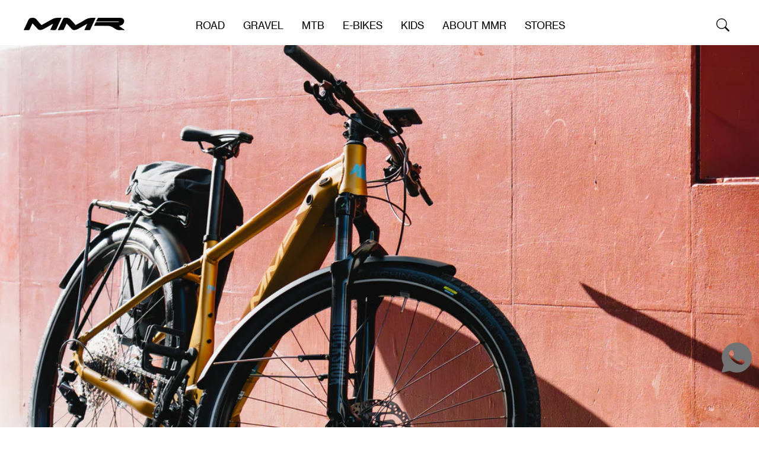

--- FILE ---
content_type: text/css
request_url: https://mmrbikes.com/cdn/shop/t/3/assets/base.css?v=179595551107960551581763633835
body_size: 1870
content:
@font-face{font-family:NHaasGroteskTXPro55Rg;src:url(NHaasGroteskTXPro55Rg.woff2) format("woff2"),url(NHaasGroteskTXPro55Rg.woff) format("woff");font-display:swap}@font-face{font-family:NHaasGroteskTXPro65Md;src:url(NHaasGroteskTXPro65Md.woff2) format("woff2"),url(NHaasGroteskTXPro65Md.woff) format("woff");font-display:swap}@font-face{font-family:NHaasGroteskTXPro75Bd;src:url(NHaasGroteskTXPro75Bd.woff2) format("woff2"),url(NHaasGroteskTXPro75Bd.woff) format("woff");font-display:swap}@font-face{font-family:ApocNormal-Regular;src:url(ApocNormal-Regular.woff2) format("woff2"),url(ApocNormal-Regular.woff) format("woff");font-display:swap}:root{--general-padding: 30px;--color-white: #ffffff;--color-black: #000000;--color-gray: #9F9F9F;--color-gray-2: #A0A0A0;--color-gray-3: #EFEFEF;--color-gray-4: #E9E9E9;--color-gray-5: #717171;--color-gray-6: #E5E5E5;--color-gray-7: #F8F8F8;--font-size-body: 22px;--line-height-body: 27px;--font-size-button: 20px;--line-height-button: 20px;--font-size-banner-subtitle: 30px;--line-height-banner-subtitle: 36px;--font-size-banner-title: 182px;--line-height-banner-title: 218px;--letter-spacing-banner-title: -5px;--font-size-medium: 18px;--line-height-medium: 22px;--font-size-small: 14px;--line-height-small: 14px;--font-size-article-title: 70px;--line-height-article-title: 85px;--letter-spacing-article-title: -3px;--font-size-article-meta: 40px;--line-height-article-meta: 49px;--font-size-ambassadors-title: 150px;--line-height-ambassadors-title: 180px;--padding-general: 40px;--boxed-width: 55vw}html{text-rendering:optimizeLegibility;-webkit-font-smoothing:antialiased;height:100%}body{width:100%;height:100%;background-color:var(--color-white);font-family:NHaasGroteskTXPro55Rg,sans-serif;font-size:var(--font-size-body);line-height:var(--line-height-body);overscroll-behavior-y:none}*{-webkit-box-sizing:border-box;box-sizing:border-box;-webkit-tap-highlight-color:transparent}*:focus{outline:none}a{-webkit-transition:color .4s ease;transition:color .4s ease}a[href^=tel]{text-decoration:inherit;color:inherit}p{margin-bottom:var(--font-size-body)}p:last-child{margin-bottom:0}strong,.bold,th{font-family:NHaasGroteskTXPro55Rg,sans-serif!important;font-weight:400!important}button,.button{cursor:pointer}button,.button,.noselect{-webkit-touch-callout:none;-webkit-user-select:none;-khtml-user-select:none;-moz-user-select:none;-ms-user-select:none;user-select:none}.uppercase{text-transform:uppercase;font-family:NHaasGroteskTXPro55Rg,sans-serif}::selection{background:var(--color-black);color:var(--color-white)}::-moz-selection{background:var(--color-black);color:var(--color-white)}button,input[type=text],input[type=email],textarea{-webkit-appearance:none;background-color:transparent;border:0;font-size:var(--font-size-button);line-height:var(--line-height-button);text-transform:uppercase;font-family:NHaasGroteskTXPro55Rg,sans-serif}input.inverse,textarea.inverse,button.inverse,input.inverse::-webkit-input-placeholder,textarea.inverse::-webkit-input-placeholder{color:var(--color-white)}input:-webkit-autofill,input:-webkit-autofill:hover,input:-webkit-autofill:focus,textarea:-webkit-autofill,textarea:-webkit-autofill:hover,textarea:-webkit-autofill:focus,select:-webkit-autofill,select:-webkit-autofill:hover,select:-webkit-autofill:focus{-webkit-box-shadow:0 0 0px 1000px var(--color-white) inset!important;box-shadow:0 0 0 1000px var(--color-white) inset!important}.button{display:inline-block;text-decoration:none;font-size:var(--font-size-button);line-height:44px;height:44px;background-color:var(--color-black);color:var(--color-white);border-radius:22px;padding:0 30px;-webkit-transition:all .2s ease;transition:all .2s ease}.button.outline{color:var(--color-black);background-color:var(--color-white);border:1px solid var(--color-black)}.button:hover{background-color:var(--color-gray);color:var(--color-black)}.button.white{background-color:var(--color-white);color:var(--color-black)}.button.white:hover,.button.outline:hover{background-color:var(--color-black);color:var(--color-white)}.container{padding:0 var(--padding-general);position:relative}.transition{-webkit-transition:all .4s ease;transition:all .4s ease}.slow-transition{-webkit-transition:all .8s cubic-bezier(.645,.045,.355,1);transition:all .8s cubic-bezier(.645,.045,.355,1);-webkit-transform:translateZ(0);transform:translateZ(0)}.uppercase{text-transform:uppercase}#main-content{position:relative;padding-top:76px;opacity:0;-webkit-transition:opacity .2s ease;transition:opacity .2s ease}.header-transparent #main-content{padding-top:0}.loaded #main-content{opacity:1}.visually-hidden{width:0;height:0;position:absolute;visibility:hidden}details summary::-webkit-details-marker{display:none!important}.blur-overlay{width:100%;height:100%;position:fixed;top:0;left:0;-webkit-backdrop-filter:blur(40px);backdrop-filter:blur(40px);background-color:#fff3;z-index:9;pointer-events:none;opacity:0}.index .blur-overlay{background-color:#0003}.submenu-opened .blur-overlay,.newsletter-opened .blur-overlay{opacity:1;pointer-events:initial}.newsletter-popup{position:fixed;transform:translate(-50%,-50%);top:50%;left:50%;background-color:var(--color-white);width:64vw;height:40vw;height:auto;display:flex;flex-wrap:wrap;opacity:0;pointer-events:none;z-index:11}.newsletter-opened .newsletter-popup{opacity:1;pointer-events:initial}.newsletter-popup .close{position:absolute;right:10px;top:10px;width:32px;height:32px;cursor:pointer}.newsletter-popup .close:before,.newsletter-popup .close:after{position:absolute;left:15px;content:" ";height:33px;width:2px;background-color:var(--color-black)}.newsletter-popup .close:before{transform:-webkit-rotate(45deg);transform:rotate(45deg)}.newsletter-popup .close:after{transform:-webkit-rotate(-45deg);transform:rotate(-45deg)}.newsletter-popup figure{width:46%}.newsletter-popup figure .image{width:100%;height:100%;max-height:36vw}.newsletter-popup figure img{width:100%;height:100%;display:block;object-fit:cover}.newsletter-popup .text{width:54%;padding:60px}.newsletter-popup .text .title{font-size:var(--font-size-article-title);line-height:var(--line-height-article-title);letter-spacing:var(--letter-spacing-article-title);display:block;margin-bottom:20px}.newsletter-popup input,.newsletter-popup input::-webkit-input-placeholder{color:var(--color-black)!important}.newsletter-popup input[type=email]{text-transform:none!important;border-bottom:1px solid var(--color-black);width:100%;margin-top:30px}.newsletter-popup button{background-color:var(--color-black);color:var(--color-white);float:right;clear:both;line-height:44px;height:44px;border-radius:22px;padding:0 30px;margin-top:40px}.newsletter-popup .form__error{float:left;display:block;margin-top:30px;width:100%}.newsletter-form__field-wrapper .form__message{font-size:12px}.newsletter-messages{position:fixed;z-index:20;width:100%;height:100%;top:0;left:0;transition-property:opacity;opacity:0;pointer-events:none}.newsletter-messages .inner{position:absolute;text-align:center;top:50%;left:50%;background-color:var(--color-white);width:90%;max-width:320px;padding:var(--padding-general);border:1px solid var(--color-black);transform:translate(-50%,-50%);pointer-events:none}.newsletter-messages.show{opacity:1}.newsletter-messages.show .inner{pointer-events:initial}.newsletter-messages .inner span{display:none}.newsletter-messages .inner span.current{display:block}.region-selector{z-index:400;width:100%;height:100%;top:0;left:0;position:fixed;z-index:20x;background-color:var(--color-white);flex-wrap:wrap;align-items:center;display:none}.region-selector.show{display:flex}.region-selector figure{width:52%;height:100%}.region-selector figure .image{width:100%;height:100%}.region-selector figure img{width:100%;height:100%;display:block;object-fit:cover}.region-selector .text{width:48%;padding:70px;font-size:var(--font-size-article-meta);line-height:var(--line-height-article-meta)}.region-selector .text .title{font-size:var(--font-size-article-title);line-height:var(--line-height-article-title);letter-spacing:var(--letter-spacing-article-title);display:block;margin-bottom:30px;max-width:400px}.region-selector .text .normal{max-width:600px;display:block;margin-bottom:100px}.region-selector .text .regions{pointer-events:none;transition-property:opacity}.region-selector .text .regions.show{opacity:1;pointer-events:initial}.region-selector .localization-selector.link{color:var(--color-black);text-transform:none;font-size:var(--font-size-article-meta);line-height:var(--line-height-article-meta)}.region-selector .disclosure__list-wrapper .disclosure__item a{text-decoration:none;color:var(--color-black);font-size:var(--font-size-body);line-height:var(--line-height-body)}.region-selector .localization-selector.link img{width:50px;height:50px;border-radius:25px;object-fit:cover}.region-selector .disclosure__list-wrapper img{width:20px;height:20px;border-radius:10px;object-fit:cover;top:4px;position:relative}.region-selector .disclosure__list-wrapper{position:absolute;height:200px;width:300px;border:1px solid var(--color-black);background-color:var(--color-white);border-right:0;border-left:0;margin-top:30px;padding:20px;overflow-y:scroll;overflow-x:hidden}.region-selector .disclosure__list-wrapper .disclosure__item{display:flex!important}.region-selector localization-form,.region-selector .languages{float:left}.region-selector .languages{position:relative;margin-top:18px;font-size:var(--font-size-body);line-height:var(--line-height-body)}.region-selector .languages span{margin-right:25px;float:left;display:block;cursor:pointer}.region-selector .languages span.current{text-decoration:underline}body .ly-breakpoint-1 .ly-flag-icon-cs{background-image:url(https://cdn.shopify.com/static/images/flags/cz.svg)!important}.region-selector button.go{clear:both;display:block;margin-top:50px;float:left;font-size:25px}body .pd-cookie-banner-window.cc-window{border-top:1px solid var(--color-black);background-color:var(--color-white);padding:calc(var(--padding-general) / 2)}body .cc-banner .cc-message{margin-right:0;padding-right:var(--padding-general)}body .cc-link,body .cc-link:active,body .cc-link:visited{color:var(--color-black)!important;opacity:1}body .cc-highlight .cc-btn{border-width:1px;font-size:inherit;font-weight:400;background-color:var(--color-black)!important;color:var(--color-white)!important;font-size:var(--font-size-body);line-height:40px;height:44px;background-color:var(--color-black);color:var(--color-white);border-radius:22px;padding:0 30px}body .cc-highlight .cc-btn-decision.cc-deny.cc-btn{background-color:var(--color-white)!important;color:var(--color-black)!important}@media only screen and (max-width:1680px){:root{--font-size-body: 17px;--line-height-body: 21px;--font-size-medium: 14px;--line-height-medium: 18px;--font-size-article-title: 55px;--line-height-article-title: 66px;--letter-spacing-article-title: 0px;--font-size-article-meta: 35px;--line-height-article-meta: 44px;--font-size-banner-title: 162px;--line-height-banner-title: 198px;--font-size-ambassadors-title: 120px;--line-height-ambassadors-title: 150px}button,input[type=text],input[type=email],textarea{font-size:var(--font-size-body);line-height:var(--line-height-body)}.button{font-size:var(--font-size-body);line-height:35px;height:35px;padding:0 15px}.region-selector .text{padding:50px}.region-selector .text .normal{margin-bottom:70px}.region-selector .languages span{margin-right:15px}}@media only screen and (max-width: 1365px){:root{--font-size-medium: 17px;--line-height-medium: 21px;--font-size-medium: 14px;--line-height-medium: 18px;--font-size-article-title: 50px;--line-height-article-title: 60px;--font-size-article-meta: 31px;--line-height-article-meta: 39px;--font-size-button: 17px;--line-height-button: 21px}.newsletter-popup .text{padding:40px}}@media only screen and (max-width: 1200px){:root{--font-size-body: 14px;--line-height-body: 18px;--font-size-medium: 14px;--line-height-medium: 18px;--font-size-banner-subtitle: 22px;--line-height-banner-subtitle: 28px;--font-size-banner-title: 122px;--line-height-banner-title: 158px;--letter-spacing-banner-title: -5px;--font-size-article-title: 40px;--line-height-article-title: 50px;--font-size-article-meta: 23px;--line-height-article-meta: 28px;--font-size-ambassadors-title: 70px;--line-height-ambassadors-title: 90px}.region-selector .localization-selector.link img{width:32px;height:32px}.region-selector .languages{margin-top:8px}}@media only screen and (max-width: 960px){:root{--font-size-banner-subtitle: 18px;--line-height-banner-subtitle: 26px;--font-size-banner-title: 100px;--line-height-banner-title: 128px;--letter-spacing-banner-title: -2px;--padding-general: 20px}.newsletter-popup .text{padding:30px}.blur-overlay{display:none!important}}@media only screen and (orientation: portrait){.region-selector{flex-direction:row;align-items:flex-start}.region-selector figure{width:100%;height:50%}.region-selector .text{width:100%;height:50%;padding:40px 20px}.region-selector .text .title{max-width:50%}.region-selector .text .normal{max-width:50%;margin-bottom:50px}}@media only screen and (max-width: 740px){:root{--font-size-body: 17px;--line-height-body: 21px;--font-size-button: 16px;--line-height-button: 20px;--font-size-banner-subtitle: 18px;--line-height-banner-subtitle: 22px;--font-size-banner-title: 47px;--line-height-banner-title: 56px;--letter-spacing-banner-title: 0;--font-size-article-title: 25px;--line-height-article-title: 30px;--font-size-article-meta: 22px;--line-height-article-meta: 27px;--padding-general: 10px;--boxed-width: 100%}.button{font-size:var(--font-size-button);line-height:30px;height:30px}.newsletter-popup{width:80vw;padding-top:50px;border:1px solid var(--color-black)}.newsletter-popup figure{display:none}.newsletter-popup .text,.newsletter-popup button{width:100%}.newsletter-opened .blur-overlay{opacity:0;pointer-events:none}.region-selector{overflow-y:scroll;scroll-behavior:smooth}.region-selector figure{height:40%}.region-selector .text{height:60%;padding:30px 20px}.region-selector .text .title{max-width:80%;margin-bottom:20px;font-size:40px;line-height:45px;letter-spacing:-1px}.region-selector .text .normal{max-width:90%;margin-bottom:30px;font-size:var(--font-size-body);line-height:var(--line-height-body)}.region-selector .languages{font-size:13px;line-height:16px}.region-selector button.go{text-transform:none;font-size:20px;margin-top:30px}}
/*# sourceMappingURL=/cdn/shop/t/3/assets/base.css.map?v=179595551107960551581763633835 */


--- FILE ---
content_type: text/css
request_url: https://mmrbikes.com/cdn/shop/t/3/assets/header.css?v=85000435890545340081763644444
body_size: 258
content:
.mobile-menu-opener{display:none}sticky-header{width:100%;height:76px;position:fixed;top:0;left:0;background:#fff0;z-index:10}.shopify-section-header-sticky sticky-header{background-color:var(--color-white)}.submenu-opened.shopify-section-header-sticky sticky-header,.search-opened.shopify-section-header-sticky sticky-header{background:#fff0}sticky-header.transition{transition-property:height,background-color}.header-transparent sticky-header,.search-opened sticky-header{filter:invert(100%)}header .logo{width:170px;float:left;position:absolute;top:30px;left:var(--padding-general)}header .logo img{width:100%;display:block}header a{color:var(--color-black);text-decoration:none}.main-menu{position:absolute;margin:0 auto;top:32px;left:40%;transform:-webkit-translateX(-30%);transform:translate(-30%);font-size:var(--font-size-button);line-height:var(--line-height-button)}.main-menu ul{list-style:none}.main-menu>ul>li{display:inline-block;margin:0 13px}.main-menu>ul>li>ul{transition-property:opacity;pointer-events:none;opacity:0;position:absolute;padding-top:15px;font-size:var(--font-size-medium);line-height:var(--line-height-medium)}.main-menu>ul>li>ul>li{margin-bottom:2px}.main-menu>ul>li:hover>ul{opacity:1;pointer-events:initial}header .menu-right{float:right;position:absolute;top:28px;right:var(--padding-general)}.search-button{display:inline-block;width:22px;height:22px;margin:0 10px 0 0;position:relative;top:3px;background-image:url(icon-magnifier.svg);background-repeat:no-repeat;background-size:contain;background-position:center;cursor:pointer}#cart-icon-bubble{display:inline-flex;width:20px;height:22px;margin:0;position:relative;top:2px;background-image:url(icon-cart.svg);background-repeat:no-repeat;background-size:contain;background-position:center;justify-content:center;cursor:pointer;pointer-events:none;display:none}#cart-icon-bubble span{line-height:25px;font-size:8px;position:absolute;width:100%;text-align:center;left:0}@media screen and (max-width: 1200px){header .logo{width:120px}.main-menu{font-size:14px}}@media screen and (max-width: 960px){.mobile-menu-opener,header .logo,header .menu-right{z-index:2}.mobile-menu-opener{position:absolute;display:block;width:26px;height:26px;top:16px;left:var(--padding-general)}.mobile-menu-opener span{width:20px;height:1px;display:block;background-color:var(--color-black);position:relative}.mobile-menu-opener span:last-child{width:13px;top:6px}.menu-opened .mobile-menu-opener span:nth-child(1){transform:-webkit-rotate(45deg);transform:rotate(45deg);top:4px;width:16px}.menu-opened .mobile-menu-opener span:nth-child(2){transform:-webkit-rotate(-45deg);transform:rotate(-45deg);top:3px;left:0;width:16px}sticky-header{padding:0!important;height:60px;filter:none!important}.header-transparent .mobile-menu-opener,.header-transparent header .logo,.header-transparent header .menu-right>*{filter:invert(100%)}.shopify-section-header-sticky .mobile-menu-opener,.shopify-section-header-sticky header .logo,.shopify-section-header-sticky header .menu-right>*{filter:none}.menu-opened .mobile-menu-opener,.menu-opened header .logo,.menu-opened header .menu-right>*{filter:invert(100%)}header{overflow:hidden;padding:0;height:60px}header .menu-right{top:-4px}header .logo{width:135px;position:absolute;top:20px;left:0;right:0;margin:0 auto;float:none;display:block}header .menu-right{top:16px;opacity:1;-webkit-transition:opacity .4s ease-in-out;transition:opacity .4s ease-in-out}.main-menu{padding:150px var(--padding-general) var(--padding-general);position:fixed;top:0;left:0;width:100%;height:100vh;background-color:var(--color-black);opacity:0;transform:-webkit-translate3d(-100%,0,0);transform:translate3d(-100%,0,0);pointer-events:none;-webkit-transition:all .8s cubic-bezier(.645,.045,.355,1);transition:all .8s cubic-bezier(.645,.045,.355,1);font-size:25px;line-height:30px}.main-menu>ul>li{margin-left:0;text-transform:none;display:block;clear:both;margin-bottom:20px}.menu-opened .main-menu{pointer-events:initial;opacity:1;transform:-webkit-translate3d(0,0,0);transform:translateZ(0)}.menu-opened .menu-right .search-button{opacity:0;pointer-events:none}.main-menu>ul>li>ul{display:none;position:relative;opacity:1;font-size:var(--font-size-body);line-height:var(--line-height-body)}.main-menu>ul>li.opened>ul{display:block}.main-menu>ul>li>ul>li{margin-bottom:10px}.main-menu a{color:var(--color-white)}}
/*# sourceMappingURL=/cdn/shop/t/3/assets/header.css.map?v=85000435890545340081763644444 */


--- FILE ---
content_type: text/css
request_url: https://mmrbikes.com/cdn/shop/t/3/assets/section-blog-post.css?v=112594149663346957841680550994
body_size: -231
content:
.article-template{width:100%;clear:both;overflow:hidden}.article-hero{overflow:hidden;width:100%;height:56vw;position:relative;margin-bottom:105px}.article-hero>div{position:absolute;top:0;left:0;width:100%;height:120%}.article-hero>div img{width:100%;height:100%;object-fit:cover;display:block}.article-title{padding:40px var(--padding-general) 80px;text-align:center}.article-title h1{font-size:var(--font-size-article-title);line-height:var(--line-height-article-title);letter-spacing:var(--letter-spacing-article-title)}.article-title .meta-info{font-size:var(--font-size-article-meta);line-height:var(--line-height-article-meta)}.article-content{padding:0 var(--padding-general)}.article-content h2,.article-content h3,.article-content h4,.article-content h5,.article-content h6{font-size:var(--font-size-article-meta);line-height:var(--line-height-article-meta);width:59vw;margin-bottom:30px;display:block}.article-content h2{margin-bottom:120px}.article-content p{width:71vw;clear:both;float:left}.article-content p.image{position:relative;left:-webkit-calc(var(--padding-general) * -1);left:calc(var(--padding-general) * -1);width:100vw;margin:100px 0}.article-content p.image.left,.article-content p.image.right{left:0;width:100%;margin:125px 0}.article-content p.image.left img,.article-content p.image.right img{width:40vw;display:block}.article-content img{width:100%;display:block}.article-content p.image:last-child{margin-bottom:0}@media only screen and (max-width:1680px){.article-content p.image.left,.article-content p.image.right{margin:50px 0 100px}.article-content h2,.article-content h3,.article-content h4,.article-content h5,.article-content h6{width:50vw}}@media only screen and (max-width: 960px){.article-content h2,.article-content h3,.article-content h4,.article-content h5,.article-content h6{width:80%}.article-content h2{margin-bottom:60px}.article-content p.image{margin:60px 0}.article-content p.image.left,.article-content p.image.right{margin:50px 0 70px}}@media only screen and (max-width: 740px){.article-title{padding:20px var(--padding-general) 40px}.article-hero{margin-bottom:40px}.article-content h2,.article-content h3,.article-content h4,.article-content h5,.article-content h6{margin-top:30px;display:block;float:left;width:100%}.article-content h2,.article-content h3,.article-content h4,.article-content h5,.article-content h6,.article-content p{width:100%}.article-content p.image,.article-content p.image.left,.article-content p.image.right{margin:30px 0 40px;padding:0!important}.article-content p.image.left,.article-content p.image.right,.article-content p.image.left img,.article-content p.image.right img{width:100%}}
/*# sourceMappingURL=/cdn/shop/t/3/assets/section-blog-post.css.map?v=112594149663346957841680550994 */


--- FILE ---
content_type: text/css
request_url: https://mmrbikes.com/cdn/shop/t/3/assets/section-footer.css?v=120597151412937908671761053347
body_size: 575
content:
footer.footer{padding-top:50px;background-color:var(--color-black);color:var(--color-white);font-size:var(--font-size-button);line-height:var(--line-height-button)}footer.footer .container{padding:0 var(--padding-general)}footer.footer a{color:var(--color-white);text-decoration:none}footer .marquee{width:100vw;height:5.520833vw;background-repeat:repeat-x;background-image:url(footer-marquee.svg);background-size:100vw 5.520833vw;background-position:center;animation:marquee 20s infinite linear;margin-bottom:140px}.footer-top,.footer-bottom{display:flex;justify-content:space-between}.footer-top{margin-bottom:140px}.footer-newsletter,.footer-regions{width:40vw;padding-right:40px;min-height:1px}.footer-regions{display:block}.footer-menus,.footer-legal{width:55vw;display:flex}.footer .column{width:25%}.footer .column:nth-child(1){width:30%}.footer .column:nth-child(2){width:29%}.footer .column:nth-child(3){width:25%}.footer .column:nth-child(4){width:16%}.footer-menus .column .title{margin-bottom:50px}.footer-menus .column nav{display:block}.footer-menus .column nav a{width:100%;display:block;margin-bottom:5px}footer .title{color:var(--color-gray);display:block}footer .footer-newsletter .title{margin-bottom:20px}footer .social{width:100%;text-align:right}footer .social a{display:inline-block;width:22px;height:15px;background-position:center;background-repeat:no-repeat;background-size:contain;margin-left:10px}footer .social a:nth-child(2){margin-left:0}footer .social a.facebook{background-image:url(icon-facebook.svg)}footer .social a.youtube{background-image:url(icon-youtube.svg)}footer .social a.instagram{background-image:url(icon-instagram.svg)}footer .social a.linkedin{background-image:url(icon-linkedin.svg)}.footer-regions .title,.footer-regions .disclosure{float:left}.footer-regions .title{margin-right:15px;width:270px}.footer-legal{font-size:var(--font-size-small);line-height:var(--line-height-small)}.footer-decoration img:last-child{width:150px!important;height:auto!important}@media screen and (max-width: 767px){.footer-decoration img:last-child{width:90px!important;padding:10px}}.footer-decoration{width:100%;display:flex;justify-content:space-between;padding:140px 0 15px}.footer-decoration img:first-child{width:20vw;height:auto;position:relative;top:.5vw}.footer-decoration img:last-child{width:3.54vw;height:auto}.footer-copyright{font-size:var(--font-size-small);line-height:var(--line-height-small);text-align:center;padding:20px 0;border-top:1px solid var(--color-white)}.locale-selectors__container{display:none}.langify-custom-selector{margin-top:15px}.langify-custom-selector .ly-custom-dropdown-current-inner-text{text-transform:uppercase;margin:0}.langify-custom-selector .ly-custom-dropdown-current{padding-left:0!important;border-bottom:1px solid var(--color-white)!important;padding-right:40px!important;background-image:url(icon-arrow-down-white.svg);background-size:12px 10px;background-position:right center;background-repeat:no-repeat;cursor:pointer;min-width:170px}.langify-custom-selector .ly-arrow{display:none}.langify-custom-selector .ly-custom-dropdown-switcher.ly-is-open .ly-custom-dropdown-list{display:block!important;position:relative!important;padding:10px 0 0!important}.langify-custom-selector .ly-flag-icon{width:24px;height:auto;margin:0 10px 0 0}.langify-custom-selector .ly-custom-dropdown-list-element-right{text-transform:none!important}.langify-custom-selector .ly-custom-dropdown-list-element i{margin-right:6px}@keyframes marquee{0%{background-position:0}to{background-position:-100vw}}@media only screen and (max-width:1680px){footer.footer{font-size:var(--font-size-body);line-height:var(--line-height-body)}.footer-newsletter,.footer-regions{width:35vw}.footer-menus,.footer-legal{width:60vw}.footer .column:nth-child(1){width:25%}.footer .column:nth-child(2){width:25%}.footer .column:nth-child(3){width:25%}.footer .column:nth-child(4){width:25%;text-align:left}footer .footer-legal{display:block}.footer-legal a{clear:both;width:auto!important;float:left;margin-bottom:10px}.footer-regions .title{width:220px}.langify-custom-selector .ly-custom-1440>div{font-size:17px!important;position:relative;top:-1px}.langify-custom-selector .ly-custom-0>div{font-size:14px;position:relative;top:-1px}}@media only screen and (max-width: 1300px){footer .marquee{margin-bottom:100px}.footer-top{margin-bottom:80px}.footer-top,.footer-bottom{width:100%;display:block}.footer-newsletter{width:100%;overflow:hidden}.footer-menus{margin-top:80px;clear:both;width:100%}.footer-menus .column .title{margin-bottom:20px}.footer-decoration{padding-top:100px}.footer-newsletter,.footer-regions{width:100%}.langify-custom-selector{margin-bottom:50px;overflow:hidden}}@media only screen and (max-width: 1200px){.langify-custom-selector .ly-custom-0>div{font-size:14px!important}}@media only screen and (max-width: 960px){footer .marquee{height:100px;background-size:200vw 100px;margin-bottom:50px}@keyframes marquee{0%{background-position:0}to{background-position:-200vw}}}@media only screen and (max-width: 740px){footer.footer{padding-top:0}footer .marquee{margin-bottom:20px}.footer-newsletter,.footer-regions{padding-right:0}.footer-top{margin-bottom:40px}.footer-menus{display:block}.footer-menus,.footer-legal{width:100%;overflow:hidden}.footer .column{width:100%!important;margin-bottom:50px}.footer-legal .column{margin-bottom:10px}.footer-decoration img:first-child{width:65vw}.footer-decoration img:last-child{width:10vw}.footer-copyright{font-size:10px;letter-spacing:.5px}.footer-regions .title{width:50%;padding-right:15px;margin-right:0}.footer-regions .disclosure,.ly-switcher-wrapper{width:50%;float:left}.ly-custom-dropdown-switcher{width:100%!important}.langify-custom-selector{margin-bottom:70px}.langify-custom-selector .ly-custom-0>div{font-size:17px!important;position:relative}}
/*# sourceMappingURL=/cdn/shop/t/3/assets/section-footer.css.map?v=120597151412937908671761053347 */


--- FILE ---
content_type: text/css
request_url: https://mmrbikes.com/cdn/shop/t/3/assets/section-single-image.css?v=66505009506847532641682062529
body_size: -560
content:
.single-image-section{display:flex;width:100%}.single-image-section.t_fullwidth{display:block}.single-image-section.t_boxed-left{justify-content:flex-start;padding-left:var(--padding-general)}.single-image-section.t_boxed-center{justify-content:center;padding:0 var(--padding-general)}.single-image-section.t_boxed-right{justify-content:flex-end;padding-right:var(--padding-general)}.single-image-section img{display:block;width:100%;height:auto}.single-image-section.t_boxed-left img,.single-image-section.t_boxed-center img,.single-image-section.t_boxed-right img{width:var(--boxed-width)}@media only screen and (max-width: 740px){.single-image-section{padding:0 var(--padding-general)!important}.single-image-section.t_fullwidth{padding:0!important}}
/*# sourceMappingURL=/cdn/shop/t/3/assets/section-single-image.css.map?v=66505009506847532641682062529 */


--- FILE ---
content_type: text/css
request_url: https://mmrbikes.com/cdn/shop/t/3/assets/section-search.css?v=56004158066444705271681953613
body_size: -194
content:
.section-search{opacity:0;pointer-events:none;position:fixed;z-index:9;left:0;top:0;width:100%;height:100%;-webkit-backdrop-filter:blur(40px);backdrop-filter:blur(40px);color:var(--color-white);display:flex;justify-content:center;align-items:center;background-color:#0003}.search-opened .section-search{opacity:1;pointer-events:initial}.section-search .content{width:100%}.section-search .top{display:flex;justify-content:space-between;margin-bottom:160px}.section-search .left,.template-search h1{font-size:var(--font-size-article-title);line-height:var(--line-height-article-title);letter-spacing:var(--letter-spacing-article-title);width:30vw}.section-search .right{width:50vw;font-size:var(--font-size-article-meta);line-height:var(--line-height-article-meta)}.section-search input[type=text]{width:100%;color:var(--color-black);text-transform:none;font-size:var(--font-size-article-meta);line-height:var(--line-height-article-meta);margin-bottom:50px;border-bottom:1px solid var(--color-black);background-image:url(icon-magnifier.svg);background-position:right center;background-repeat:no-repeat;filter:invert(100%)}.section-search input[type=text]::placeholder{color:var(--color-black)}.section-search input[type=submit]{font-size:25px;line-height:58px;height:58px;border-radius:58px;border:0;padding:0 40px;text-transform:uppercase}.template-search h1{width:100%;margin-top:100px}@media only screen and (max-width: 1680px){.section-search input[type=submit]{font-size:26px;line-height:60px;height:60px;border-radius:60px}}@media only screen and (max-width: 1200px){.section-search input[type=submit]{font-size:20px;line-height:40px;height:40px;border-radius:40px}}@media only screen and (max-width: 740px){.section-search .top{display:block;margin-bottom:30px}.section-search .top .left{width:100%;font-size:40px;line-height:45px;margin-bottom:30px}.section-search .right,.section-search input[type=text]{width:100%;font-size:var(--font-size-body-size);line-height:var(--line-heigh-body-size)}.section-search input[type=text]{background-size:15px}.section-search input[type=submit]{font-size:20px;line-height:30px;height:30px;padding:0 24px;text-transform:none}}
/*# sourceMappingURL=/cdn/shop/t/3/assets/section-search.css.map?v=56004158066444705271681953613 */


--- FILE ---
content_type: text/css
request_url: https://mmrbikes.com/cdn/shop/t/3/assets/component-card.css?v=110227621392291266131681953605
body_size: -416
content:
.product-thumbnail{color:var(--color-black);text-decoration:none;width:100%;padding-bottom:96%;display:block;background-color:var(--color-white);transition:background-color .2s ease}.product-thumbnail .media{position:absolute;display:block;width:100%;height:90%}.product-thumbnail picture,.product-thumbnail .media video,.product-thumbnail img{position:absolute;top:0;left:0;width:100%;height:100%;object-fit:contain;display:block}.product-thumbnail .content{text-align:left;position:absolute;bottom:0;left:0;padding:30px;width:100%;display:flex;align-items:flex-end}.product-thumbnail .content .left{width:60%;float:left}.product-thumbnail .content .title{display:block;width:100%;margin-bottom:2px;text-transform:uppercase}.product-thumbnail .content .price{font-size:var(--font-size-medium);line-height:var(--line-height-medium)}.menu-drawer-opened .product-thumbnail .content .title{font-size:20px}.menu-drawer-opened .product-thumbnail .content .price{font-size:14px}.product-thumbnail .content .right{width:40%;float:left;text-align:right}.product-thumbnail .content .right span{border-radius:100%;display:inline-block;width:24px;height:24px;margin-left:10px}@media only screen and (max-width: 1200px){.product-thumbnail .content{padding:10px}.product-thumbnail .content .right span{width:16px;height:16px;margin-left:5px}.product-thumbnail .content .title{font-size:20px}.product-thumbnail .content .price{font-size:14px}}@media only screen and (max-width: 960px){.product-thumbnail .content .title{margin-bottom:0}}@media only screen and (max-width: 740px){.product-thumbnail .content{font-size:12px;line-height:15px;padding:20px}.product-thumbnail .content .title{font-size:18px;line-height:22px}.product-thumbnail .content .right span{margin-left:0;margin-right:4px}.product-thumbnail .content .right span{width:12px;height:12px}}
/*# sourceMappingURL=/cdn/shop/t/3/assets/component-card.css.map?v=110227621392291266131681953605 */


--- FILE ---
content_type: text/javascript; charset=utf-8
request_url: https://mmrbikes.com/en/cart/update.js
body_size: 486
content:
{"token":"hWN7o68GONtUoxe617IDim3O?key=8f13d4a4d2c0586afb3bd522dc656b58","note":null,"attributes":{"language":"en"},"original_total_price":0,"total_price":0,"total_discount":0,"total_weight":0.0,"item_count":0,"items":[],"requires_shipping":false,"currency":"EUR","items_subtotal_price":0,"cart_level_discount_applications":[],"discount_codes":[],"items_changelog":{"added":[]}}

--- FILE ---
content_type: text/javascript
request_url: https://mmrbikes.com/cdn/shop/t/3/compiled_assets/scripts.js?v=19721
body_size: 432
content:
(function(){var __sections__={};(function(){for(var i=0,s=document.getElementById("sections-script").getAttribute("data-sections").split(",");i<s.length;i++)__sections__[s[i]]=!0})(),function(){if(__sections__.header)try{class StickyHeader extends HTMLElement{constructor(){super()}connectedCallback(){this.headerBounds={},this.currentScrollTop=0,this.preventReveal=!1,this.searchButton=this.querySelector(".search-button"),this.cartButton=document.querySelector("#cart-item-count"),this.mobileMenuOpener=document.querySelector(".mobile-menu-opener"),this.parentMenus=document.querySelectorAll(".main-menu .parent-menu"),this.parentMenusLinks=document.querySelectorAll(".main-menu .parent-menu > a"),this.onScrollHandler=this.onScroll.bind(this),this.onMobileMenuHandler=this.onMobileMenu.bind(this),this.hideHeaderOnScrollUp=()=>this.preventReveal=!0,this.addEventListener("preventHeaderReveal",this.hideHeaderOnScrollUp),window.addEventListener("scroll",this.onScrollHandler,!1),this.searchButton.addEventListener("click",this.onSearch),this.mobileMenuOpener.addEventListener("click",this.onMobileMenuHandler),this.parentMenus.forEach(menu=>{menu.addEventListener("mouseenter",this.onSubmenuEnter),menu.addEventListener("mouseleave",this.onSubmenuLeave)}),this.parentMenusLinks.forEach(menu=>{menu.addEventListener("click",this.onSubmenuClick)}),this.createObserver()}disconnectedCallback(){this.removeEventListener("preventHeaderReveal",this.hideHeaderOnScrollUp),window.removeEventListener("scroll",this.onScrollHandler),this.searchButton.removeEventListener("click",this.onSearch),this.mobileMenuOpener.removeEventListener("click",this.onMobileMenuHandler),this.parentMenus.forEach(menu=>{menu.removeEventListener("mouseenter",this.onSubmenuEnter),menu.removeEventListener("mouseleave",this.onSubmenuLeave)}),this.parentMenusLinks.forEach(menu=>{menu.removeEventListener("click",this.onSubmenuClick)})}createObserver(){new IntersectionObserver((entries,observer2)=>{this.headerBounds=entries[0].intersectionRect,observer2.disconnect()}).observe(this)}onScroll(){const scrollTop=window.pageYOffset||document.documentElement.scrollTop;scrollTop>this.currentScrollTop&&scrollTop>this.headerBounds.bottom?requestAnimationFrame(this.hide.bind(this)):scrollTop<this.currentScrollTop&&scrollTop>this.headerBounds.bottom?this.preventReveal?(window.clearTimeout(this.isScrolling),this.isScrolling=setTimeout(()=>{this.preventReveal=!1},66),requestAnimationFrame(this.hide.bind(this))):requestAnimationFrame(this.reveal.bind(this)):scrollTop<=this.headerBounds.top&&requestAnimationFrame(this.reset.bind(this)),this.currentScrollTop=scrollTop}hide(){document.body.classList.add("shopify-section-header-hidden","shopify-section-header-sticky"),this.closeMenuDisclosure()}reveal(){document.body.classList.add("shopify-section-header-sticky","animate"),document.body.classList.remove("shopify-section-header-hidden")}reset(){document.body.classList.remove("shopify-section-header-hidden","shopify-section-header-sticky","animate")}closeMenuDisclosure(){this.disclosures=this.disclosures||this.querySelectorAll("header-menu"),this.disclosures.forEach(disclosure=>disclosure.close())}onSearch(){document.body.classList.toggle("search-opened")}onMobileMenu(){document.body.classList.toggle("menu-opened");let facets=document.querySelector("menu-drawer.mobile-facets__wrapper > details");facets&&(facets.classList.remove("menu-opening"),facets.removeAttribute("open"))}onSubmenuEnter(){document.body.classList.add("submenu-opened")}onSubmenuLeave(){document.body.classList.remove("submenu-opened")}onSubmenuClick(e){window.innerWidth>960||(e.target.setAttribute("avoid",!0),e.preventDefault(),e.stopPropagation(),e.target.parentNode.classList.toggle("opened"))}}customElements.define("sticky-header",StickyHeader)}catch(e){console.error(e)}}(),function(){if(__sections__["main-collection-product-grid"])try{let productTypeLabel=document.querySelector(".mobile-facets__summary.caracterisiticas");productTypeLabel&&productTypeLabel.remove();let newSubmenu=document.querySelector(".product-type-submenu"),productTypeSubmenu=document.querySelector(".mobile-facets__submenu.caracterisiticas");if(productTypeSubmenu){let duplicatedMenu=productTypeSubmenu.cloneNode(!0);duplicatedMenu.querySelectorAll("input").forEach(input=>{input.setAttribute("data-id",input.getAttribute("id")),input.removeAttribute("id"),input.closest(".mobile-facets__label").addEventListener("click",function(){input.checked=!input.checked})}),newSubmenu.appendChild(duplicatedMenu),productTypeSubmenu.classList.add("hide")}}catch(e){console.error(e)}}()})();
//# sourceMappingURL=/cdn/shop/t/3/compiled_assets/scripts.js.map?v=19721


--- FILE ---
content_type: image/svg+xml
request_url: https://mmrbikes.com/cdn/shop/t/3/assets/icon-facebook.svg
body_size: -914
content:
<svg xmlns="http://www.w3.org/2000/svg" width="7.513" height="15.459" viewBox="0 0 7.513 15.459">
  <path id="facebook" d="M1.918,15.459V8.205H0V5.594H1.918V3.363C1.918,1.61,3.051,0,5.662,0A15.851,15.851,0,0,1,7.5.1L7.439,2.54s-.8-.008-1.667-.008c-.941,0-1.092.434-1.092,1.154V5.594H7.513L7.39,8.205H4.679v7.254H1.918" fill="#fff"/>
</svg>


--- FILE ---
content_type: image/svg+xml
request_url: https://mmrbikes.com/cdn/shop/t/3/assets/icon-submit.svg
body_size: -629
content:
<svg id="Group_458" data-name="Group 458" xmlns="http://www.w3.org/2000/svg" width="30.594" height="30.594" viewBox="0 0 30.594 30.594">
  <g id="Group_358" data-name="Group 358" transform="translate(0 11.198) rotate(-30)">
    <circle id="Ellipse_10" data-name="Ellipse 10" cx="11.198" cy="11.198" r="11.198" transform="translate(0 0)" fill="#fff"/>
  </g>
  <g id="Group_413" data-name="Group 413" transform="translate(11.418 11.542)">
    <path id="Path_655" data-name="Path 655" d="M-20157.332,6315.621h7.736v7.509" transform="translate(20157.332 -6315.621)" fill="none" stroke="#1f1e1e" stroke-width="1"/>
    <path id="Path_656" data-name="Path 656" d="M-20155.613,6322.8l7.311-7.009" transform="translate(20156.059 -6315.749)" fill="none" stroke="#1f1e1e" stroke-width="1"/>
  </g>
</svg>


--- FILE ---
content_type: image/svg+xml
request_url: https://mmrbikes.com/cdn/shop/t/3/assets/icon-cart.svg
body_size: -699
content:
<svg xmlns="http://www.w3.org/2000/svg" width="19.24" height="21.302" viewBox="0 0 19.24 21.302"><path d="M20.116,10.374H3.624V22.743A1.374,1.374,0,0,0,5,24.117H18.742a1.374,1.374,0,0,0,1.374-1.374ZM2.25,9V22.743A2.749,2.749,0,0,0,5,25.492H18.742a2.749,2.749,0,0,0,2.749-2.749V9Z" transform="translate(-2.25 -4.19)" fill-rule="evenodd"/><path d="M14.935,2.5A3.436,3.436,0,0,0,11.5,5.935H10.125a4.81,4.81,0,0,1,9.62,0H18.371A3.436,3.436,0,0,0,14.935,2.5Z" transform="translate(-5.315 -1.125)"/></svg>

--- FILE ---
content_type: image/svg+xml
request_url: https://mmrbikes.com/cdn/shop/t/3/assets/footer-marquee.svg
body_size: 2608
content:
<svg id="Group_460" data-name="Group 460" xmlns="http://www.w3.org/2000/svg" xmlns:xlink="http://www.w3.org/1999/xlink" width="1920" height="105.377" viewBox="0 0 1920 105.377">
  <defs>
    <clipPath id="clip-path">
      <rect id="Rectangle_63" data-name="Rectangle 63" width="1920" height="105.377" fill="none"/>
    </clipPath>
  </defs>
  <g id="Group_459" data-name="Group 459" clip-path="url(#clip-path)">
    <path id="Path_658" data-name="Path 658" d="M116.259,57.911l-8.992.01L112.012,47.5l-15.7,9.075c-3.366,1.748-7.11,1.748-8.84.039L78.883,47.07l-4.9,10.793-8.967,0,9.216-19.927s3.517.025,5.088.025a8.766,8.766,0,0,1,4.032.826,6.357,6.357,0,0,1,1.869,1.607l8.218,9.523,16.672-9.668c.742-.448,2.4-1.257,3.181-1.636a12.957,12.957,0,0,1,3.216-.63l8.844-.019Z" transform="translate(13.292 7.755)" fill="#eeeded"/>
    <path id="Path_659" data-name="Path 659" d="M71.095,57.911l-8.995.01L66.848,47.5l-15.7,9.075c-3.353,1.748-7.107,1.748-8.838.039L33.715,47.07,28.823,57.863l-8.96,0,7.946-17.2c.819-1.736,3.116-2.73,6.351-2.73a8.811,8.811,0,0,1,4.038.826,6.449,6.449,0,0,1,1.863,1.605l8.214,9.55,16.678-9.668c.74-.448,2.4-1.257,3.181-1.636a12.915,12.915,0,0,1,3.217-.63l8.844-.019Z" transform="translate(4.061 7.755)" fill="#eeeded"/>
    <path id="Path_660" data-name="Path 660" d="M112.946,50.915l2.781-5.929h35.3c.6,0,1.037-.042,1.232-.529.154-.377-.025-.765-.624-.765h-35.3l2.7-5.76h34.755c6.19,0,8.036,3.907,6.449,7.8-1.479,3.652-4.224,4.871-8.009,5.261l9.661,6.854H149.858s-5.676-3.5-7.046-4.346a18.606,18.606,0,0,0-4.986-2.393,9.8,9.8,0,0,0-1.4-.234Z" transform="translate(23.089 7.755)" fill="#eeeded"/>
    <path id="Path_661" data-name="Path 661" d="M172.434,53.056c0-15.335,12.6-28.256,14.474-29.6h1.236c-5.255,4.935-12.225,19.731-12.225,32.652,0,7.184,1.661,12.225,3.057,14.313H177.74c-1.607-1.984-5.305-8.415-5.305-17.369" transform="translate(35.25 4.796)" fill="#eeeded"/>
    <path id="Path_662" data-name="Path 662" d="M193.09,51.706A26.384,26.384,0,0,1,219.362,25.6c7.021,0,11.148,3.056,11.955,4.611l-2.3,11.9h-1.126c1.929-9.971-2.733-14.528-9.437-14.528-6.97,0-17.959,5.524-19.783,20-1.555,12.544,5.524,17.8,12.867,17.8,7.664,0,15.066-5.52,19.783-14.742h1.02c-4.665,9.757-13.3,16.726-22.787,16.726-9.651,0-16.461-5.9-16.461-15.654" transform="translate(39.473 5.234)" fill="#eeeded"/>
    <path id="Path_663" data-name="Path 663" d="M221.5,69.679l1.018-.7c1.18,1.286,3.488,3.484,5.418,3.484,2.951,0,6.65-4.662,8.1-8.256l-4.877-25.251L227.5,37.724l.106-.643h11.955l-.106.643-4.237,1.235,4.023,21.069L250.77,38.85l-3.913-1.126.108-.643h10.454l-.108.643-4.772,1.235L239.886,61.743c-4.234,7.613-8.579,13.779-14.1,13.779Z" transform="translate(45.28 7.581)" fill="#eeeded"/>
    <path id="Path_664" data-name="Path 664" d="M248.251,54.32c0-9.7,7.453-17.907,16.138-17.907,4.771,0,7.452,2.362,8.524,4.183l-5.145,9.168h-1.02c.643-1.232,2.2-4.289,2.2-6.916,0-2.9-1.771-4.556-5.041-4.556-6.489,0-11.689,6.86-11.689,15.44,0,5.734,3,9.543,7.343,9.543,4.614,0,8.419-2.841,11.687-8.15h1.02c-2.841,5.578-7.507,10.026-13.885,10.026-6.435,0-10.134-4.608-10.134-10.829" transform="translate(50.749 7.444)" fill="#eeeded"/>
    <path id="Path_665" data-name="Path 665" d="M267.767,66.42l3.7-1.18,7.453-38.333-3.324-.694.1-.647,6.919-1.392h.752l-7.99,41.066,3.218,1.18-.108.643H267.661Z" transform="translate(54.717 4.942)" fill="#eeeded"/>
    <path id="Path_666" data-name="Path 666" d="M278.543,65.864l3.753-1.178,4.4-22.788-3.38-.7.16-.643,6.864-1.392h.749l-4.932,25.521,3.271,1.178-.16.643H278.437Zm12.278-38.976a2.265,2.265,0,0,1,2.358,2.412,3.5,3.5,0,0,1-3.488,3.43,2.264,2.264,0,0,1-2.41-2.358,3.557,3.557,0,0,1,3.54-3.484" transform="translate(56.92 5.497)" fill="#eeeded"/>
    <path id="Path_667" data-name="Path 667" d="M289.362,63.917l3.754-1.18,4.4-22.784-3.38-.7.16-.643,6.864-1.392h.749l-1.014,5.466c1.447-2.25,4.877-6.273,10.236-6.273,3.969,0,6.756,2.2,5.632,8.042l-3.542,18.282,3.219,1.18-.106.643H305.714l.108-.643,3.482-1.18,3.11-16.244c1.126-5.737-.375-7.987-3.38-7.987-3.749,0-6.915,3.376-8.682,6.81l-3.378,17.421,3.056,1.18-.16.643H289.256Z" transform="translate(59.132 7.444)" fill="#eeeded"/>
    <path id="Path_668" data-name="Path 668" d="M314.716,69.117l1.018-.7c2.736,2.736,4.72,4.72,7.561,4.72,3.863,0,7.293-2.09,8.42-8.042l.051-.483a22.218,22.218,0,0,1-4.666.589c-7.5,0-10.774-5.255-10.774-11.363,0-9.172,6.381-17.428,13.456-17.428,3.484,0,5.309,1.985,6.65,4.183l.64-3.376h.755l6.377,1.392-.1.643-3.648.7-4.183,21.712C334.234,72.228,330,75.658,319.651,75.658Zm13.62-5.2a13.689,13.689,0,0,0,3.648-.535L336,42.686c-1.126-2.035-3-4.179-5.792-4.179-5.2,0-9.757,7.453-9.757,15.814,0,5.2,2.144,9.6,7.882,9.6" transform="translate(64.336 7.444)" fill="#eeeded"/>
    <path id="Path_669" data-name="Path 669" d="M356.833,38.526c0-6.97-1.5-12.977-2.893-15.066h1.229c1.61,1.931,5.2,9.706,5.2,18.282,0,11.526-8.148,23.321-14.369,28.685h-1.235c5.468-5.094,12.064-18.6,12.064-31.9" transform="translate(70.48 4.796)" fill="#eeeded"/>
    <path id="Path_670" data-name="Path 670" d="M471.367,57.883l-8.992.01,4.745-10.42-15.7,9.075c-3.366,1.748-7.11,1.748-8.84.039l-8.592-9.545-4.9,10.793-8.967,0L429.344,37.9s3.517.025,5.089.025a8.764,8.764,0,0,1,4.031.826,6.358,6.358,0,0,1,1.869,1.607l8.218,9.523,16.672-9.668c.742-.448,2.4-1.257,3.181-1.636a12.957,12.957,0,0,1,3.216-.63l8.844-.019Z" transform="translate(85.886 7.749)" fill="#eeeded"/>
    <path id="Path_671" data-name="Path 671" d="M426.2,57.883l-8.995.01,4.748-10.42-15.7,9.075c-3.353,1.748-7.107,1.748-8.838.039l-8.592-9.545-4.892,10.793-8.96,0,7.946-17.2c.819-1.736,3.116-2.73,6.352-2.73a8.809,8.809,0,0,1,4.037.826,6.449,6.449,0,0,1,1.863,1.606l8.214,9.55,16.678-9.668c.74-.448,2.4-1.257,3.181-1.636a12.915,12.915,0,0,1,3.217-.63l8.844-.019Z" transform="translate(76.654 7.749)" fill="#eeeded"/>
    <path id="Path_672" data-name="Path 672" d="M468.053,50.887l2.781-5.929h35.3c.6,0,1.038-.042,1.232-.529.154-.377-.025-.765-.624-.765h-35.3l2.7-5.76H508.9c6.19,0,8.037,3.907,6.448,7.8-1.479,3.652-4.223,4.871-8.009,5.261L517,57.824H504.966s-5.678-3.5-7.047-4.346a18.6,18.6,0,0,0-4.985-2.393,9.817,9.817,0,0,0-1.406-.234Z" transform="translate(95.683 7.749)" fill="#eeeded"/>
    <path id="Path_673" data-name="Path 673" d="M527.542,53.028c0-15.335,12.6-28.256,14.474-29.6h1.236C538,28.367,531.026,43.163,531.026,56.084c0,7.184,1.661,12.225,3.057,14.313h-1.236c-1.607-1.984-5.306-8.415-5.306-17.369" transform="translate(107.844 4.791)" fill="#eeeded"/>
    <path id="Path_674" data-name="Path 674" d="M548.2,51.678A26.384,26.384,0,0,1,574.469,25.57c7.022,0,11.148,3.056,11.956,4.611l-2.305,11.9H583c1.928-9.971-2.733-14.528-9.437-14.528-6.971,0-17.959,5.524-19.784,20-1.554,12.544,5.523,17.8,12.868,17.8,7.664,0,15.066-5.52,19.783-14.742h1.02c-4.665,9.757-13.3,16.726-22.787,16.726-9.651,0-16.461-5.9-16.461-15.654" transform="translate(112.066 5.228)" fill="#eeeded"/>
    <path id="Path_675" data-name="Path 675" d="M576.6,69.651l1.018-.7c1.18,1.286,3.488,3.484,5.417,3.484,2.951,0,6.65-4.662,8.1-8.256l-4.877-25.251L582.609,37.7l.106-.643h11.955l-.106.643-4.237,1.235L594.35,60l11.526-21.177L601.963,37.7l.108-.643h10.454l-.108.643-4.772,1.235L594.993,61.715c-4.234,7.613-8.579,13.779-14.1,13.779Z" transform="translate(117.873 7.575)" fill="#eeeded"/>
    <path id="Path_676" data-name="Path 676" d="M603.359,54.292c0-9.7,7.453-17.907,16.138-17.907,4.771,0,7.452,2.362,8.524,4.183l-5.145,9.168h-1.02c.643-1.232,2.2-4.289,2.2-6.916,0-2.9-1.771-4.556-5.041-4.556-6.489,0-11.69,6.86-11.69,15.44,0,5.734,3.005,9.543,7.345,9.543,4.614,0,8.419-2.841,11.685-8.15h1.021c-2.841,5.578-7.507,10.026-13.885,10.026-6.435,0-10.134-4.608-10.134-10.829" transform="translate(123.343 7.439)" fill="#eeeded"/>
    <path id="Path_677" data-name="Path 677" d="M622.875,66.391l3.7-1.18,7.453-38.333-3.324-.694.1-.647,6.919-1.392h.752l-7.99,41.066,3.218,1.18-.108.643H622.769Z" transform="translate(127.311 4.936)" fill="#eeeded"/>
    <path id="Path_678" data-name="Path 678" d="M633.65,65.836l3.753-1.178,4.4-22.788-3.378-.7.16-.643,6.863-1.392h.749l-4.932,25.521,3.271,1.178-.16.643H633.544ZM645.928,26.86a2.265,2.265,0,0,1,2.358,2.412A3.5,3.5,0,0,1,644.8,32.7a2.263,2.263,0,0,1-2.409-2.358,3.556,3.556,0,0,1,3.539-3.484" transform="translate(129.514 5.491)" fill="#eeeded"/>
    <path id="Path_679" data-name="Path 679" d="M644.47,63.889l3.754-1.18,4.4-22.784-3.38-.7.16-.643,6.864-1.392h.749L656,42.658c1.446-2.25,4.877-6.273,10.236-6.273,3.969,0,6.756,2.2,5.632,8.042l-3.542,18.282,3.219,1.18-.106.643H660.823l.108-.643,3.482-1.18,3.11-16.244c1.126-5.737-.375-7.987-3.38-7.987-3.749,0-6.915,3.376-8.682,6.81l-3.378,17.421,3.056,1.18-.16.643H644.364Z" transform="translate(131.725 7.439)" fill="#eeeded"/>
    <path id="Path_680" data-name="Path 680" d="M669.824,69.089l1.018-.7c2.736,2.736,4.72,4.72,7.561,4.72,3.863,0,7.293-2.09,8.42-8.042l.051-.483a22.216,22.216,0,0,1-4.666.589c-7.5,0-10.774-5.255-10.774-11.363,0-9.172,6.381-17.428,13.456-17.428,3.484,0,5.309,1.985,6.65,4.183l.64-3.376h.755l6.377,1.392-.1.643-3.648.7-4.183,21.712C689.342,72.2,685.108,75.63,674.759,75.63Zm13.62-5.2a13.689,13.689,0,0,0,3.648-.535l4.019-20.7c-1.126-2.035-3-4.179-5.792-4.179-5.2,0-9.757,7.453-9.757,15.814,0,5.2,2.144,9.6,7.882,9.6" transform="translate(136.93 7.439)" fill="#eeeded"/>
    <path id="Path_681" data-name="Path 681" d="M711.941,38.5c0-6.97-1.5-12.977-2.893-15.066h1.229c1.61,1.931,5.2,9.706,5.2,18.282,0,11.526-8.147,23.321-14.368,28.685h-1.234c5.468-5.094,12.063-18.6,12.063-31.9" transform="translate(143.074 4.791)" fill="#eeeded"/>
    <path id="Path_682" data-name="Path 682" d="M826.474,57.855l-8.992.01,4.745-10.42-15.7,9.075c-3.366,1.748-7.11,1.748-8.84.039L789.1,47.014l-4.9,10.793-8.967,0,9.216-19.927s3.517.025,5.089.025a8.764,8.764,0,0,1,4.031.826,6.308,6.308,0,0,1,1.869,1.607l8.218,9.523,16.672-9.668c.742-.448,2.4-1.257,3.181-1.636a12.956,12.956,0,0,1,3.216-.63l8.844-.019Z" transform="translate(158.479 7.744)" fill="#eeeded"/>
    <path id="Path_683" data-name="Path 683" d="M781.31,57.855l-8.995.01,4.748-10.42-15.7,9.075c-3.353,1.748-7.107,1.748-8.838.039l-8.592-9.545-4.892,10.793-8.96,0,7.946-17.2c.819-1.736,3.116-2.73,6.351-2.73a8.811,8.811,0,0,1,4.039.826,6.448,6.448,0,0,1,1.863,1.605l8.214,9.55,16.678-9.668c.74-.448,2.4-1.257,3.181-1.636a12.916,12.916,0,0,1,3.217-.63l8.844-.019Z" transform="translate(149.248 7.744)" fill="#eeeded"/>
    <path id="Path_684" data-name="Path 684" d="M823.161,50.859l2.781-5.929h35.3c.606,0,1.037-.042,1.232-.529.154-.377-.025-.765-.624-.765h-35.3l2.7-5.76h34.755c6.19,0,8.036,3.907,6.451,7.8-1.481,3.652-4.226,4.871-8.012,5.261l9.661,6.854H860.073s-5.676-3.5-7.046-4.346a18.607,18.607,0,0,0-4.986-2.393,9.8,9.8,0,0,0-1.4-.234Z" transform="translate(168.276 7.743)" fill="#eeeded"/>
    <path id="Path_685" data-name="Path 685" d="M882.65,53c0-15.335,12.6-28.256,14.474-29.6h1.236c-5.255,4.935-12.225,19.731-12.225,32.652,0,7.184,1.661,12.225,3.057,14.313h-1.236c-1.607-1.984-5.305-8.415-5.305-17.369" transform="translate(180.438 4.785)" fill="#eeeded"/>
    <path id="Path_686" data-name="Path 686" d="M903.305,51.65a26.384,26.384,0,0,1,26.272-26.108c7.021,0,11.148,3.056,11.955,4.611l-2.3,11.9H938.1c1.93-9.971-2.733-14.528-9.437-14.528-6.97,0-17.959,5.524-19.783,20-1.555,12.544,5.524,17.8,12.867,17.8,7.664,0,15.066-5.52,19.783-14.742h1.02c-4.665,9.757-13.3,16.726-22.787,16.726-9.651,0-16.461-5.9-16.461-15.654" transform="translate(184.66 5.222)" fill="#eeeded"/>
    <path id="Path_687" data-name="Path 687" d="M931.711,69.623l1.018-.7c1.18,1.286,3.488,3.484,5.417,3.484,2.951,0,6.65-4.662,8.1-8.256L941.366,38.9l-3.648-1.235.106-.643h11.955l-.106.643L945.435,38.9l4.023,21.069,11.526-21.177-3.913-1.126.108-.643h10.454l-.108.643L962.754,38.9,950.1,61.687c-4.234,7.613-8.579,13.779-14.1,13.779Z" transform="translate(190.467 7.569)" fill="#eeeded"/>
    <path id="Path_688" data-name="Path 688" d="M958.466,54.264c0-9.7,7.453-17.907,16.138-17.907,4.771,0,7.452,2.362,8.524,4.183l-5.145,9.168h-1.02c.643-1.232,2.2-4.289,2.2-6.916,0-2.9-1.771-4.556-5.041-4.556-6.49,0-11.69,6.86-11.69,15.44,0,5.734,3.005,9.543,7.344,9.543,4.614,0,8.419-2.841,11.687-8.15h1.02c-2.841,5.578-7.507,10.026-13.885,10.026-6.435,0-10.134-4.608-10.134-10.829" transform="translate(195.936 7.433)" fill="#eeeded"/>
    <path id="Path_689" data-name="Path 689" d="M977.983,66.363l3.7-1.18,7.453-38.333-3.324-.694.1-.647,6.918-1.392h.753L985.6,65.183l3.219,1.18-.11.643H977.877Z" transform="translate(199.904 4.931)" fill="#eeeded"/>
    <path id="Path_690" data-name="Path 690" d="M988.758,65.808l3.753-1.178,4.4-22.788-3.38-.7.16-.643,6.864-1.392h.749L996.37,64.631l3.271,1.178-.16.643H988.652Zm12.278-38.976a2.265,2.265,0,0,1,2.358,2.412,3.5,3.5,0,0,1-3.488,3.43,2.263,2.263,0,0,1-2.409-2.358,3.556,3.556,0,0,1,3.539-3.484" transform="translate(202.107 5.486)" fill="#eeeded"/>
    <path id="Path_691" data-name="Path 691" d="M999.578,63.861l3.754-1.18,4.4-22.784-3.38-.7.16-.643,6.864-1.392h.748l-1.013,5.466c1.445-2.25,4.877-6.273,10.236-6.273,3.967,0,6.754,2.2,5.631,8.042l-3.541,18.282,3.218,1.18-.1.643h-10.617l.108-.643,3.481-1.18,3.111-16.244c1.126-5.737-.376-7.987-3.381-7.987-3.748,0-6.913,3.376-8.682,6.81l-3.378,17.421,3.056,1.18-.16.643H999.471Z" transform="translate(204.319 7.433)" fill="#eeeded"/>
    <path id="Path_692" data-name="Path 692" d="M1024.931,69.061l1.018-.7c2.736,2.736,4.72,4.72,7.561,4.72,3.863,0,7.293-2.09,8.42-8.042l.051-.483a22.22,22.22,0,0,1-4.666.589c-7.5,0-10.774-5.255-10.774-11.363,0-9.172,6.381-17.428,13.456-17.428,3.484,0,5.309,1.985,6.65,4.183l.639-3.376h.755l6.377,1.392-.1.643-3.648.7-4.183,21.712c-2.034,10.563-6.269,13.993-16.618,13.993Zm13.62-5.2a13.689,13.689,0,0,0,3.648-.535l4.019-20.7c-1.126-2.035-3-4.179-5.792-4.179-5.2,0-9.757,7.453-9.757,15.814,0,5.2,2.144,9.6,7.882,9.6" transform="translate(209.524 7.433)" fill="#eeeded"/>
    <path id="Path_693" data-name="Path 693" d="M1067.047,38.47c0-6.97-1.5-12.976-2.892-15.066h1.229c1.609,1.931,5.2,9.706,5.2,18.282,0,11.526-8.147,23.321-14.366,28.685h-1.236c5.469-5.094,12.063-18.6,12.063-31.9" transform="translate(215.667 4.785)" fill="#eeeded"/>
    <path id="Path_694" data-name="Path 694" d="M1181.582,57.827l-8.992.01,4.745-10.419-15.695,9.075c-3.368,1.748-7.111,1.748-8.842.039l-8.593-9.545-4.9,10.793-8.967,0,9.216-19.926s3.517.025,5.087.025a8.766,8.766,0,0,1,4.032.826,6.358,6.358,0,0,1,1.869,1.607l8.218,9.523,16.672-9.668c.742-.448,2.4-1.257,3.181-1.636a12.955,12.955,0,0,1,3.216-.63l8.844-.019Z" transform="translate(231.073 7.738)" fill="#eeeded"/>
    <path id="Path_695" data-name="Path 695" d="M1136.418,57.827l-8.995.01,4.748-10.419-15.7,9.075c-3.353,1.748-7.107,1.748-8.838.039l-8.593-9.545-4.892,10.793-8.96,0,7.946-17.2c.819-1.736,3.116-2.73,6.351-2.73a8.82,8.82,0,0,1,4.04.826,6.461,6.461,0,0,1,1.862,1.606l8.214,9.55,16.678-9.668c.74-.448,2.4-1.257,3.181-1.636a12.917,12.917,0,0,1,3.217-.63l8.844-.019Z" transform="translate(221.841 7.738)" fill="#eeeded"/>
    <path id="Path_696" data-name="Path 696" d="M1178.269,50.831l2.781-5.929h35.3c.6,0,1.037-.042,1.232-.529.154-.377-.025-.765-.624-.765h-35.3l2.7-5.76h34.755c6.189,0,8.036,3.907,6.449,7.8-1.479,3.652-4.224,4.871-8.01,5.261l9.661,6.854h-12.032s-5.677-3.5-7.046-4.346a18.608,18.608,0,0,0-4.986-2.393,9.8,9.8,0,0,0-1.4-.234Z" transform="translate(240.87 7.738)" fill="#eeeded"/>
    <path id="Path_697" data-name="Path 697" d="M1237.757,52.972c0-15.335,12.6-28.256,14.474-29.6h1.234c-5.254,4.935-12.224,19.731-12.224,32.652,0,7.184,1.661,12.225,3.057,14.313h-1.236c-1.607-1.984-5.305-8.415-5.305-17.369" transform="translate(253.031 4.779)" fill="#eeeded"/>
    <path id="Path_698" data-name="Path 698" d="M1258.413,51.622a26.384,26.384,0,0,1,26.272-26.108c7.021,0,11.148,3.056,11.955,4.611l-2.3,11.9h-1.126c1.93-9.971-2.733-14.528-9.437-14.528-6.97,0-17.959,5.524-19.783,20-1.555,12.544,5.523,17.8,12.867,17.8,7.664,0,15.066-5.52,19.783-14.742h1.021c-4.666,9.757-13.3,16.726-22.788,16.726-9.651,0-16.461-5.9-16.461-15.654" transform="translate(257.254 5.216)" fill="#eeeded"/>
    <path id="Path_699" data-name="Path 699" d="M1286.818,69.6l1.018-.7c1.18,1.286,3.488,3.484,5.417,3.484,2.951,0,6.65-4.662,8.1-8.256l-4.877-25.251-3.648-1.235.106-.643h11.955l-.106.643-4.237,1.235,4.023,21.069,11.526-21.177-3.913-1.126.108-.643h10.454l-.11.643-4.771,1.235L1305.208,61.66c-4.234,7.613-8.579,13.779-14.1,13.779Z" transform="translate(263.06 7.564)" fill="#eeeded"/>
    <path id="Path_700" data-name="Path 700" d="M1313.574,54.236c0-9.7,7.453-17.907,16.138-17.907,4.771,0,7.452,2.362,8.524,4.183l-5.145,9.168h-1.02c.643-1.232,2.2-4.289,2.2-6.916,0-2.9-1.771-4.556-5.041-4.556-6.489,0-11.689,6.86-11.689,15.44,0,5.734,3,9.543,7.343,9.543,4.614,0,8.419-2.841,11.687-8.15h1.021c-2.843,5.578-7.508,10.026-13.886,10.026-6.435,0-10.134-4.608-10.134-10.829" transform="translate(268.53 7.427)" fill="#eeeded"/>
    <path id="Path_701" data-name="Path 701" d="M1333.09,66.336l3.7-1.18,7.453-38.333-3.324-.694.1-.647,6.918-1.392h.753l-7.99,41.066,3.218,1.18-.108.643h-10.829Z" transform="translate(272.498 4.925)" fill="#eeeded"/>
    <path id="Path_702" data-name="Path 702" d="M1343.866,65.78l3.753-1.178,4.4-22.788-3.38-.7.16-.643,6.864-1.392h.749L1351.478,64.6l3.271,1.178-.16.643H1343.76ZM1356.144,26.8a2.265,2.265,0,0,1,2.358,2.412,3.5,3.5,0,0,1-3.488,3.43,2.263,2.263,0,0,1-2.409-2.358,3.556,3.556,0,0,1,3.539-3.484" transform="translate(274.701 5.48)" fill="#eeeded"/>
    <path id="Path_703" data-name="Path 703" d="M1354.685,63.833l3.753-1.18,4.4-22.784-3.379-.7.16-.643,6.864-1.392h.749l-1.014,5.466c1.447-2.25,4.877-6.273,10.237-6.273,3.967,0,6.756,2.2,5.632,8.042l-3.542,18.282,3.219,1.18-.106.643h-10.617l.108-.643,3.481-1.18,3.111-16.244c1.126-5.737-.375-7.987-3.38-7.987-3.75,0-6.915,3.376-8.682,6.81L1362.3,62.653l3.056,1.18-.16.643h-10.615Z" transform="translate(276.913 7.427)" fill="#eeeded"/>
    <path id="Path_704" data-name="Path 704" d="M1380.039,69.033l1.018-.7c2.736,2.736,4.72,4.72,7.561,4.72,3.863,0,7.293-2.09,8.42-8.042l.051-.483a22.217,22.217,0,0,1-4.666.589c-7.5,0-10.774-5.255-10.774-11.363,0-9.172,6.381-17.428,13.456-17.428,3.484,0,5.309,1.985,6.65,4.183l.64-3.376h.755l6.377,1.392-.1.643-3.648.7-4.183,21.712c-2.034,10.563-6.268,13.993-16.618,13.993Zm13.62-5.2a13.687,13.687,0,0,0,3.648-.535l4.019-20.7c-1.126-2.035-3-4.179-5.792-4.179-5.2,0-9.757,7.453-9.757,15.814,0,5.2,2.144,9.6,7.882,9.6" transform="translate(282.117 7.427)" fill="#eeeded"/>
    <path id="Path_705" data-name="Path 705" d="M1422.156,38.442c0-6.97-1.5-12.976-2.893-15.066h1.228c1.61,1.931,5.2,9.706,5.2,18.282,0,11.526-8.147,23.321-14.368,28.685h-1.234c5.468-5.094,12.064-18.6,12.064-31.9" transform="translate(288.261 4.779)" fill="#eeeded"/>
    <path id="Path_706" data-name="Path 706" d="M1536.69,57.8l-8.992.01,4.745-10.419-15.7,9.075c-3.366,1.748-7.11,1.748-8.842.039l-8.591-9.545-4.9,10.793-8.967,0,9.216-19.926s3.517.025,5.088.025a8.767,8.767,0,0,1,4.032.826,6.359,6.359,0,0,1,1.869,1.607l8.218,9.522,16.672-9.667c.742-.448,2.4-1.257,3.183-1.636a12.925,12.925,0,0,1,3.213-.63l8.844-.019Z" transform="translate(303.666 7.732)" fill="#eeeded"/>
    <path id="Path_707" data-name="Path 707" d="M1491.526,57.8l-8.995.01,4.748-10.419-15.7,9.075c-3.353,1.748-7.107,1.748-8.838.039l-8.592-9.545-4.892,10.793-8.96,0,7.946-17.2c.819-1.736,3.116-2.73,6.352-2.73a8.809,8.809,0,0,1,4.037.826,6.449,6.449,0,0,1,1.863,1.605l8.214,9.549,16.678-9.667c.743-.448,2.4-1.257,3.181-1.636a12.915,12.915,0,0,1,3.217-.63l8.844-.019Z" transform="translate(294.435 7.732)" fill="#eeeded"/>
    <path id="Path_708" data-name="Path 708" d="M1533.376,50.8l2.781-5.929h35.3c.606,0,1.037-.042,1.232-.529.154-.377-.025-.765-.624-.765h-35.3l2.7-5.76h34.755c6.19,0,8.038,3.907,6.448,7.8-1.479,3.652-4.224,4.871-8.01,5.261l9.661,6.854h-12.032s-5.676-3.5-7.046-4.346A18.6,18.6,0,0,0,1558.256,51a9.793,9.793,0,0,0-1.4-.234Z" transform="translate(313.463 7.732)" fill="#eeeded"/>
  </g>
</svg>


--- FILE ---
content_type: image/svg+xml
request_url: https://mmrbikes.com/cdn/shop/t/3/assets/footer-left.svg?v=43570635021890541121678485783
body_size: 514
content:
<svg id="Group_465" data-name="Group 465" xmlns="http://www.w3.org/2000/svg" xmlns:xlink="http://www.w3.org/1999/xlink" width="387.095" height="26.685" viewBox="0 0 387.095 26.685">
  <defs>
    <clipPath id="clip-path">
      <rect id="Rectangle_70" data-name="Rectangle 70" width="387.095" height="26.685" transform="translate(0 0)" fill="#fff"/>
    </clipPath>
  </defs>
  <g id="Group_464" data-name="Group 464" clip-path="url(#clip-path)">
    <path id="Path_711" data-name="Path 711" d="M0,.55H3.679L14.168,16.575q.48.721.979,1.6t.912,1.668q.481.894.963,1.822h.1l-.138-1.925q-.069-.827-.086-1.789T16.884,16.2V.55h3.3V26.135H16.54L6.087,10.11Q5.6,9.388,5.106,8.528t-.945-1.65q-.516-.894-1-1.823H3.1q.033.963.1,1.926c.022.55.046,1.134.068,1.753s.035,1.193.035,1.72V26.135H0Z" fill="#fff"/>
    <path id="Path_712" data-name="Path 712" d="M37.035,26.685a12.883,12.883,0,0,1-5.21-1.015,11.532,11.532,0,0,1-3.955-2.8,12.187,12.187,0,0,1-2.492-4.23,15.808,15.808,0,0,1-.86-5.3,15.93,15.93,0,0,1,.86-5.331A12.016,12.016,0,0,1,27.87,3.8a11.669,11.669,0,0,1,3.955-2.786A12.883,12.883,0,0,1,37.035,0a12.887,12.887,0,0,1,5.21,1.014A11.678,11.678,0,0,1,46.2,3.8a12.236,12.236,0,0,1,2.509,4.212,15.658,15.658,0,0,1,.877,5.331,15.539,15.539,0,0,1-.877,5.3,12.411,12.411,0,0,1-2.509,4.23,11.542,11.542,0,0,1-3.955,2.8,12.887,12.887,0,0,1-5.21,1.015m0-3.095a9.014,9.014,0,0,0,3.834-.774,7.884,7.884,0,0,0,2.8-2.149,9.259,9.259,0,0,0,1.7-3.249,14.019,14.019,0,0,0,.568-4.075,14.2,14.2,0,0,0-.568-4.093,9.257,9.257,0,0,0-1.7-3.267,8.079,8.079,0,0,0-2.8-2.166,9.69,9.69,0,0,0-7.669,0,8.075,8.075,0,0,0-2.8,2.166A9.486,9.486,0,0,0,28.679,9.25a13.791,13.791,0,0,0-.585,4.093,13.618,13.618,0,0,0,.585,4.075A9.491,9.491,0,0,0,30.4,20.667a7.88,7.88,0,0,0,2.8,2.149,9.022,9.022,0,0,0,3.835.774" fill="#fff"/>
    <path id="Path_713" data-name="Path 713" d="M127.06.55h17.5V3.645h-14v7.668h11.657V14.3H130.567v11.83H127.06Z" fill="#fff"/>
    <rect id="Rectangle_66" data-name="Rectangle 66" width="3.507" height="25.585" transform="translate(148.518 0.55)" fill="#fff"/>
    <path id="Path_714" data-name="Path 714" d="M157.389.55h3.679l10.489,16.025q.48.721.979,1.6t.912,1.668q.481.894.963,1.822h.1l-.138-1.925q-.069-.827-.086-1.789t-.017-1.753V.55h3.3V26.135h-3.646L163.476,10.11q-.483-.721-.981-1.582t-.945-1.65q-.516-.894-1-1.823h-.068q.033.963.1,1.926c.022.55.046,1.134.068,1.753s.035,1.193.035,1.72V26.135h-3.3Z" fill="#fff"/>
    <rect id="Rectangle_67" data-name="Rectangle 67" width="3.507" height="25.585" transform="translate(182.939 0.55)" fill="#fff"/>
    <path id="Path_715" data-name="Path 715" d="M201.2,26.65a14.507,14.507,0,0,1-4.694-.688,9.941,9.941,0,0,1-3.37-1.874,8.023,8.023,0,0,1-2.08-2.8,9.687,9.687,0,0,1-.825-3.438H193.7a6.3,6.3,0,0,0,2.2,4.453,8.392,8.392,0,0,0,5.4,1.53,9.018,9.018,0,0,0,2.356-.292,5.565,5.565,0,0,0,1.857-.86,4.073,4.073,0,0,0,1.22-1.427,4.341,4.341,0,0,0,.447-2.029,3.724,3.724,0,0,0-.533-2.063,4.205,4.205,0,0,0-1.512-1.376,10.684,10.684,0,0,0-2.339-.928q-1.359-.378-3.043-.757a30.88,30.88,0,0,1-3.25-.825,10,10,0,0,1-2.7-1.289,5.925,5.925,0,0,1-1.84-2.012,6.237,6.237,0,0,1-.67-3.06,6.067,6.067,0,0,1,2.475-5.038,8.5,8.5,0,0,1,2.8-1.342,14.616,14.616,0,0,1,7.686.1,8.7,8.7,0,0,1,2.9,1.565,6.979,6.979,0,0,1,1.84,2.373A10.6,10.6,0,0,1,209.9,7.6h-3.4a5.194,5.194,0,0,0-1.96-3.559A7.025,7.025,0,0,0,200.2,2.819a7.287,7.287,0,0,0-4.058,1,3.282,3.282,0,0,0-1.513,2.924,2.925,2.925,0,0,0,.5,1.736,4.01,4.01,0,0,0,1.375,1.187,9.444,9.444,0,0,0,2.1.808q1.22.327,2.665.636,1.857.378,3.559.859a10.745,10.745,0,0,1,3.026,1.359,6.483,6.483,0,0,1,2.1,2.252,7.1,7.1,0,0,1,.774,3.508,7.145,7.145,0,0,1-.705,3.232,6.712,6.712,0,0,1-1.978,2.373,9.047,9.047,0,0,1-3.026,1.461,13.889,13.889,0,0,1-3.817.5" fill="#fff"/>
    <path id="Path_716" data-name="Path 716" d="M214.919.55h3.507V11.313h85.047V.55h3.542V26.135h-3.542V14.167H218.426V26.135h-3.507Z" fill="#fff"/>
    <path id="Path_717" data-name="Path 717" d="M313.644.55h3.507V22.937H330.39v3.2H313.644Z" fill="#fff"/>
    <rect id="Rectangle_68" data-name="Rectangle 68" width="3.507" height="25.585" transform="translate(334.173 0.55)" fill="#fff"/>
    <path id="Path_718" data-name="Path 718" d="M343.045.55h3.679l10.489,16.025q.48.721.979,1.6t.912,1.668q.481.894.963,1.822h.1l-.138-1.925q-.069-.827-.086-1.789t-.017-1.753V.55h3.3V26.135h-3.646L349.132,10.11q-.483-.721-.981-1.582t-.945-1.65q-.516-.894-1-1.823h-.068q.033.963.1,1.926c.022.55.046,1.134.068,1.753s.035,1.193.035,1.72V26.135h-3.3Z" fill="#fff"/>
    <path id="Path_719" data-name="Path 719" d="M368.526.55h18.191V3.645H372.033v7.737h13.274V14.3H372.033v8.632H387.1v3.2H368.526Z" fill="#fff"/>
    <rect id="Rectangle_69" data-name="Rectangle 69" width="60.956" height="2.93" transform="translate(58.22 11.24)" fill="#fff"/>
  </g>
</svg>


--- FILE ---
content_type: image/svg+xml
request_url: https://mmrbikes.com/cdn/shop/t/3/assets/logo.svg?v=34025710624130286301678372713
body_size: -84
content:
<svg version="1.1" id="Layer_1" xmlns="http://www.w3.org/2000/svg" xmlns:xlink="http://www.w3.org/1999/xlink" x="0px" y="0px"
	 viewBox="0 0 170.4 21" style="enable-background:new 0 0 170.4 21;" xml:space="preserve">
	<g id="Group_5">
		<path id="Path_2" d="M57.6,20.7c3.2-6.9,6.3-13.4,9.5-19.9c0.3-0.4,0.7-0.7,1.2-0.8c2.3-0.2,4.5-0.1,6.8,0.3
			c1.6,0.5,3.1,1.4,4.3,2.6c2.9,3,5.6,6.2,8.4,9.4c4.9-2.8,9.9-5.1,14.4-8.2c5.9-4.1,12.3-4.4,19-3.9c0,0,0.1,0.1,0.3,0.2
			c-0.3,0.7-0.7,1.5-1,2.2c-2.6,5.6-5.3,11.3-7.9,16.9c-0.2,0.8-1,1.3-1.8,1.2c-2.7-0.1-5.4,0-8.3,0l4.9-10.6
			c-1.7,0.9-3,1.6-4.2,2.3c-3.9,2.2-7.8,4.5-11.7,6.6c-1.7,0.8-3.4,1.4-5.2,1.6c-2.1,0.4-4.3-0.5-5.6-2.2c-2.6-3-5.3-5.8-8.2-8.9
			c-1.5,3.3-3,6.4-4.4,9.5c-0.3,1.1-1.4,1.8-2.5,1.6C62.9,20.6,60.4,20.7,57.6,20.7"/>
		<path id="Path_3" d="M63.9,0.1c-2.3,5-4.5,9.7-6.7,14.4c-0.1,0.1-0.1,0.2-0.1,0.3c-1,1.9-1.5,4.6-3,5.5c-1.6,1-4.2,0.3-6.3,0.3
			c-0.9,0-1.8,0-3,0l4.9-10.5c-0.6,0.3-1,0.4-1.4,0.6c-4.7,2.7-9.5,5.4-14.2,8c-1.4,0.7-2.8,1.3-4.3,1.6c-2.5,0.7-5.2-0.1-6.8-2.1
			c-2.6-3-5.3-5.8-8.2-8.9c-1.6,3.4-3.1,6.5-4.5,9.8C9.9,20.3,9,20.9,8,20.7c-2.6-0.1-5.1,0-8,0c0.3-0.7,0.5-1.3,0.8-1.9
			C3,14.1,5.3,9.5,7.4,4.7c1.7-3.8,3.4-4.6,8-4.7C18-0.1,20.5,1.1,22,3.2c2.4,3,5.1,5.9,7.7,8.8c0.1,0.1,0.3,0.2,0.4,0.3
			C34,10.2,37.8,8,41.7,5.9c2.7-1.5,5.2-3.2,8-4.4c1.7-0.7,3.6-1.2,5.5-1.3C58,0,60.8,0.1,63.9,0.1"/>
		<path id="Path_4" d="M160.6,6.2h-38.2c1-2.1,1.8-3.8,2.7-5.5c0.3-0.4,0.8-0.7,1.3-0.7c12.4,0,24.8,0.1,37.2,0.1c2.7,0,5.1,1,6,3.9
			c0.8,2.4-0.6,6.1-3,7.6c-1.7,0.9-3.5,1.7-5.3,2.3l9.3,6.4l-0.1,0.4c-2.6,0-5.3-0.2-7.9,0c-2.9,0.3-5.8-0.5-8.1-2.2
			c-1.1-0.8-2.3-1.4-3.5-2.2c-2.9-1.9-6.4-2.8-9.9-2.8c-7.3,0.1-14.6,0-22.2,0c1-2.1,1.8-4,2.8-5.7c0.2-0.4,1.2-0.5,1.9-0.5
			c11.7,0,23.4,0,35.1,0c0.7-0.1,1.5-0.2,2.2-0.4L160.6,6.2"/>
	</g>
</svg>


--- FILE ---
content_type: text/javascript
request_url: https://mmrbikes.com/cdn/shop/t/3/assets/newsletterPopup.js?v=105041966599659632941685178453
body_size: -413
content:
let newsletterPopup = document.querySelector(".newsletter-popup");
let close = newsletterPopup.querySelector(".close");

setTimeout(function () {
    let stored = localStorage.getItem("newsletter-used");
    if (!stored) {
        document.body.classList.add("newsletter-opened");
    }
}, 5000);

close.addEventListener("click", function () {
    document.body.classList.remove("newsletter-opened");
    localStorage.setItem("newsletter-used", true);
});


--- FILE ---
content_type: image/svg+xml
request_url: https://mmrbikes.com/cdn/shop/t/3/assets/icon-youtube.svg
body_size: -461
content:
<svg xmlns="http://www.w3.org/2000/svg" width="20.929" height="14.628" viewBox="0 0 20.929 14.628">
  <path id="youtube" d="M20.5,7.683a2.624,2.624,0,0,0-1.822-1.822c-1.631-.437-8.2-.437-8.2-.437s-6.549-.009-8.2.437A2.624,2.624,0,0,0,.462,7.683a27.259,27.259,0,0,0-.455,5.064,27.26,27.26,0,0,0,.455,5.045,2.624,2.624,0,0,0,1.822,1.822c1.63.438,8.2.438,8.2.438s6.548,0,8.2-.438A2.624,2.624,0,0,0,20.5,17.792a27.259,27.259,0,0,0,.436-5.045A27.26,27.26,0,0,0,20.5,7.683ZM8.385,15.88V9.6l5.465,3.142Z" transform="translate(-0.007 -5.424)" fill="#fff"/>
</svg>


--- FILE ---
content_type: image/svg+xml
request_url: https://mmrbikes.com/cdn/shop/t/3/assets/icon-magnifier.svg
body_size: -709
content:
<svg xmlns="http://www.w3.org/2000/svg" width="21.989" height="21.988" viewBox="0 0 21.989 21.988"><path d="M23.239,23.238a1.374,1.374,0,0,1,1.945,0l5.291,5.291a1.375,1.375,0,0,1-1.943,1.945l-5.291-5.291a1.374,1.374,0,0,1,0-1.945Z" transform="translate(-8.889 -8.887)" fill-rule="evenodd"/><path d="M8.933,16.492A7.559,7.559,0,1,0,1.374,8.933,7.559,7.559,0,0,0,8.933,16.492Zm8.933-7.559A8.933,8.933,0,1,1,8.933,0a8.933,8.933,0,0,1,8.933,8.933Z" fill-rule="evenodd"/></svg>